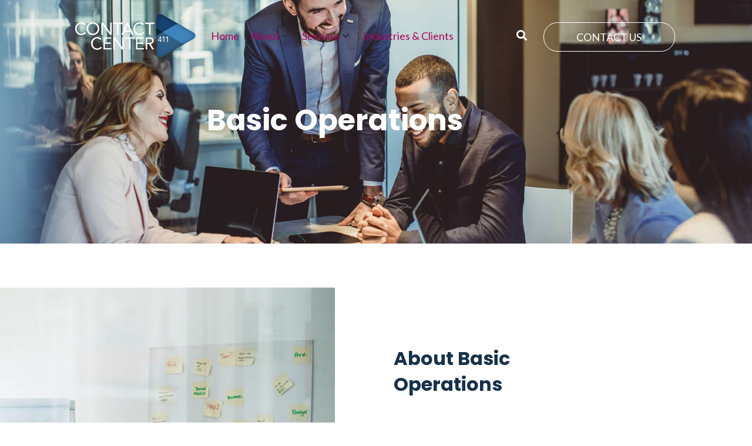

--- FILE ---
content_type: text/css; charset=UTF-8
request_url: https://contactcenter411.com/wp-content/cache/min/1/wp-content/plugins/wp-popup-123a/assets/wp-popup.css?ver=1768409947
body_size: 63
content:
@media all{.wp-popup{display:none;position:fixed;top:0;right:0;bottom:0;left:0;z-index:2147483647;text-align:center;white-space:nowrap;cursor:pointer;background:rgba(0,0,0,.8)}.wp-popup:before{content:'';display:inline-block;height:100%;vertical-align:middle}.wp-popup .wp-popup-content{position:relative;text-align:left;vertical-align:middle;display:inline-block;overflow:auto;padding:25px 25px 0;margin-left:5%;margin-right:5%;max-height:95%;background-color:#fff;background-size:cover;background-repeat:no-repeat;background-position:50% 50%;cursor:auto;white-space:normal}.wp-popup .wp-popup-inner{display:block}.wp-popup link.wp-popup-inner,.wp-popup script.wp-popup-inner,.wp-popup style.wp-popup-inner{display:none}.wp-popup .wp-popup-close-icon{position:absolute;z-index:9999;top:0;right:0;line-height:25px;cursor:pointer;text-align:center;font-family:Arial,sans-serif;background:transparent;color:#000;border:0;padding:0 6px}.wp-popup .wp-popup-close-icon:hover,.wp-popup .wp-popup-close-icon:focus{text-decoration:none}.wp-popup.has-text-close .wp-popup-close-icon{font-size:10px}.wp-popup.has-light-theme-close .wp-popup-close-icon{color:#fff}.wp-popup .wp-popup-close-icon::-moz-focus-inner{border:0;padding:0}.wp-popup .wp-popup-image{width:100%}.wp-popup-iframe .wp-popup-content{border-bottom:0;padding:0;-webkit-overflow-scrolling:touch;overflow-y:scroll}.wp-popup iframe{border:0}.wp-popup *{-webkit-box-sizing:border-box;-moz-box-sizing:border-box;box-sizing:border-box}.wp-popup-beaver{display:none}.wp-popup-inner .wp-popup-beaver{display:block}.wp-popup-content.wp-popup-beaver-content{padding:0}}@media only screen and (max-width:1024px){.wp-popup .wp-popup-content{margin-left:0;margin-right:0;max-height:98%;padding:10px 10px 0;border-bottom:10px solid transparent}}

--- FILE ---
content_type: text/css; charset=UTF-8
request_url: https://contactcenter411.com/wp-content/uploads/elementor/css/post-548.css?ver=1768409947
body_size: 16
content:
.elementor-kit-548{--e-global-color-primary:#16314A;--e-global-color-secondary:#1385DB;--e-global-color-text:#2E4962;--e-global-color-accent:#A7075D;--e-global-color-16a53ed:#8DCBFF;--e-global-color-70df524:#DBE4ED;--e-global-color-17663d2:#FFFFFF;--e-global-color-6939428:rgba(57, 87, 255, 0);--e-global-typography-primary-font-family:"Poppins";--e-global-typography-primary-font-size:50px;--e-global-typography-primary-font-weight:bold;--e-global-typography-secondary-font-family:"Poppins";--e-global-typography-secondary-font-size:42px;--e-global-typography-secondary-font-weight:bold;--e-global-typography-text-font-family:"Lato";--e-global-typography-text-font-size:18px;--e-global-typography-accent-font-family:"Lato";--e-global-typography-accent-font-size:18px;color:var( --e-global-color-primary );font-family:"Lato", Sans-serif;}.elementor-kit-548 button,.elementor-kit-548 input[type="button"],.elementor-kit-548 input[type="submit"],.elementor-kit-548 .elementor-button{background-color:var( --e-global-color-secondary );font-family:"Poppins", Sans-serif;font-size:18px;text-transform:uppercase;color:#FFFFFF;border-style:solid;border-width:1px 1px 1px 1px;border-color:var( --e-global-color-secondary );border-radius:20px 20px 20px 20px;}.elementor-kit-548 button:hover,.elementor-kit-548 button:focus,.elementor-kit-548 input[type="button"]:hover,.elementor-kit-548 input[type="button"]:focus,.elementor-kit-548 input[type="submit"]:hover,.elementor-kit-548 input[type="submit"]:focus,.elementor-kit-548 .elementor-button:hover,.elementor-kit-548 .elementor-button:focus{background-color:var( --e-global-color-6939428 );color:var( --e-global-color-secondary );border-style:solid;border-width:1px 1px 1px 1px;border-color:var( --e-global-color-secondary );border-radius:20px 20px 20px 20px;}.elementor-kit-548 e-page-transition{background-color:#FFBC7D;}.elementor-kit-548 a{color:var( --e-global-color-accent );}.elementor-kit-548 a:hover{color:var( --e-global-color-secondary );font-family:"Lato", Sans-serif;}.elementor-kit-548 h1{color:#16314A;font-family:"Poppins", Sans-serif;font-size:50px;font-weight:bold;}.elementor-kit-548 h2{color:var( --e-global-color-primary );font-family:"Poppins", Sans-serif;font-weight:bold;}.elementor-kit-548 h3{color:var( --e-global-color-primary );font-family:"Poppins", Sans-serif;font-size:32px;font-weight:bold;}.elementor-kit-548 h4{color:var( --e-global-color-primary );font-family:"Poppins", Sans-serif;font-size:26px;font-weight:bold;}.elementor-kit-548 h5{color:var( --e-global-color-primary );font-family:"Poppins", Sans-serif;font-size:18px;font-weight:600;text-transform:uppercase;}.elementor-kit-548 h6{color:var( --e-global-color-primary );font-family:"Poppins", Sans-serif;font-weight:600;text-transform:uppercase;}.elementor-section.elementor-section-boxed > .elementor-container{max-width:1140px;}.e-con{--container-max-width:1140px;}.elementor-widget:not(:last-child){margin-block-end:20px;}.elementor-element{--widgets-spacing:20px 20px;--widgets-spacing-row:20px;--widgets-spacing-column:20px;}{}h1.entry-title{display:var(--page-title-display);}@media(max-width:1024px){.elementor-section.elementor-section-boxed > .elementor-container{max-width:1024px;}.e-con{--container-max-width:1024px;}}@media(max-width:767px){.elementor-section.elementor-section-boxed > .elementor-container{max-width:767px;}.e-con{--container-max-width:767px;}}

--- FILE ---
content_type: text/css; charset=UTF-8
request_url: https://contactcenter411.com/wp-content/uploads/elementor/css/post-3910.css?ver=1768420261
body_size: 1060
content:
.elementor-3910 .elementor-element.elementor-element-3d39554 .elementor-repeater-item-27d8f91.jet-parallax-section__layout .jet-parallax-section__image{background-size:auto;}.elementor-3910 .elementor-element.elementor-element-13e192b > .elementor-widget-container{padding:0px 0px 20px 0px;}.elementor-3910 .elementor-element.elementor-element-13e192b{text-align:center;}.elementor-3910 .elementor-element.elementor-element-13e192b .elementor-heading-title{color:#FFFFFF;}.elementor-3910 .elementor-element.elementor-element-3d39554:not(.elementor-motion-effects-element-type-background), .elementor-3910 .elementor-element.elementor-element-3d39554 > .elementor-motion-effects-container > .elementor-motion-effects-layer{background-image:url("https://contactcenter411.com/wp-content/uploads/2021/06/iStock-1085389362-scaled.jpg");background-position:center center;background-repeat:no-repeat;background-size:cover;}.elementor-3910 .elementor-element.elementor-element-3d39554 > .elementor-background-overlay{background-color:#051B34;opacity:0.3;transition:background 0.3s, border-radius 0.3s, opacity 0.3s;}.elementor-3910 .elementor-element.elementor-element-3d39554{transition:background 0.3s, border 0.3s, border-radius 0.3s, box-shadow 0.3s;padding:180px 0px 165px 0px;}.elementor-3910 .elementor-element.elementor-element-a136a91 .elementor-repeater-item-8c410a8.jet-parallax-section__layout .jet-parallax-section__image{background-size:auto;}.elementor-3910 .elementor-element.elementor-element-32f8d49 .raven-image{opacity:1;}.elementor-3910 .elementor-element.elementor-element-32f8d49{text-align:left;}.elementor-bc-flex-widget .elementor-3910 .elementor-element.elementor-element-e5746c1.elementor-column:not(.raven-column-flex-vertical) .elementor-widget-wrap{align-items:center;}.elementor-3910 .elementor-element.elementor-element-e5746c1.elementor-column.elementor-element[data-element_type="column"]:not(.raven-column-flex-vertical) > .elementor-widget-wrap.elementor-element-populated{align-content:center;align-items:center;}.elementor-3910 .elementor-element.elementor-element-e5746c1.elementor-column.elementor-element[data-element_type="column"].raven-column-flex-vertical > .elementor-widget-wrap.elementor-element-populated{justify-content:center;}.elementor-3910 .elementor-element.elementor-element-e5746c1 > .elementor-element-populated{margin:0% 0% 0% 0%;--e-column-margin-right:0%;--e-column-margin-left:0%;padding:25px 0px 0px 100px;}.elementor-3910 .elementor-element.elementor-element-36bf0fc > .elementor-widget-container{padding:0px 100px 20px 0px;}.elementor-3910 .elementor-element.elementor-element-36bf0fc .elementor-heading-title{font-size:32px;line-height:44px;}.elementor-3910 .elementor-element.elementor-element-77af054 > .elementor-widget-container{padding:0px 30px 0px 0px;}.elementor-3910 .elementor-element.elementor-element-77af054{line-height:28px;}.elementor-3910 .elementor-element.elementor-element-a136a91{padding:75px 0px 075px 0px;}.elementor-3910 .elementor-element.elementor-element-a43ff8c .elementor-repeater-item-a810b47.jet-parallax-section__layout .jet-parallax-section__image{background-size:auto;}.elementor-3910 .elementor-element.elementor-element-408ead9 > .elementor-widget-container{padding:0px 0px 15px 0px;}.elementor-3910 .elementor-element.elementor-element-408ead9{text-align:center;}.elementor-3910 .elementor-element.elementor-element-78bf862{text-align:center;line-height:28px;}.elementor-3910 .elementor-element.elementor-element-a43ff8c:not(.elementor-motion-effects-element-type-background), .elementor-3910 .elementor-element.elementor-element-a43ff8c > .elementor-motion-effects-container > .elementor-motion-effects-layer{background-color:var( --e-global-color-70df524 );}.elementor-3910 .elementor-element.elementor-element-a43ff8c{transition:background 0.3s, border 0.3s, border-radius 0.3s, box-shadow 0.3s;padding:75px 0px 50px 0px;}.elementor-3910 .elementor-element.elementor-element-a43ff8c > .elementor-background-overlay{transition:background 0.3s, border-radius 0.3s, opacity 0.3s;}.elementor-3910 .elementor-element.elementor-element-fe175a0 .elementor-repeater-item-c3dfb33.jet-parallax-section__layout .jet-parallax-section__image{background-size:auto;}.elementor-3910 .elementor-element.elementor-element-63d8385:not(.elementor-motion-effects-element-type-background) > .elementor-widget-wrap, .elementor-3910 .elementor-element.elementor-element-63d8385 > .elementor-widget-wrap > .elementor-motion-effects-container > .elementor-motion-effects-layer{background-color:#FFFFFF;}.elementor-3910 .elementor-element.elementor-element-63d8385 > .elementor-element-populated{border-style:solid;border-width:1px 1px 1px 1px;border-color:#EFEFEF;box-shadow:0px 10px 20px 0px rgba(0, 0, 0, 0.04);transition:background 0.3s, border 0.3s, border-radius 0.3s, box-shadow 0.3s;margin:0px 20px 0px 0px;--e-column-margin-right:20px;--e-column-margin-left:0px;padding:50px 30px 50px 30px;}.elementor-3910 .elementor-element.elementor-element-63d8385 > .elementor-element-populated, .elementor-3910 .elementor-element.elementor-element-63d8385 > .elementor-element-populated > .elementor-background-overlay, .elementor-3910 .elementor-element.elementor-element-63d8385 > .elementor-background-slideshow{border-radius:42px 42px 42px 42px;}.elementor-3910 .elementor-element.elementor-element-63d8385 > .elementor-element-populated > .elementor-background-overlay{transition:background 0.3s, border-radius 0.3s, opacity 0.3s;}.elementor-3910 .elementor-element.elementor-element-5e393f8.elementor-position-right .elementor-image-box-img{margin-left:30px;}.elementor-3910 .elementor-element.elementor-element-5e393f8.elementor-position-left .elementor-image-box-img{margin-right:30px;}.elementor-3910 .elementor-element.elementor-element-5e393f8.elementor-position-top .elementor-image-box-img{margin-bottom:30px;}.elementor-3910 .elementor-element.elementor-element-5e393f8 .elementor-image-box-title{margin-bottom:10px;font-size:24px;}.elementor-3910 .elementor-element.elementor-element-5e393f8 .elementor-image-box-wrapper .elementor-image-box-img{width:30%;}.elementor-3910 .elementor-element.elementor-element-5e393f8 .elementor-image-box-img img{transition-duration:0.3s;}.elementor-3910 .elementor-element.elementor-element-585a6cc:not(.elementor-motion-effects-element-type-background) > .elementor-widget-wrap, .elementor-3910 .elementor-element.elementor-element-585a6cc > .elementor-widget-wrap > .elementor-motion-effects-container > .elementor-motion-effects-layer{background-color:#FFFFFF;}.elementor-3910 .elementor-element.elementor-element-585a6cc > .elementor-element-populated{border-style:solid;border-width:1px 1px 1px 1px;border-color:#EFEFEF;box-shadow:0px 10px 20px 0px rgba(0, 0, 0, 0.04);transition:background 0.3s, border 0.3s, border-radius 0.3s, box-shadow 0.3s;margin:0px 20px 0px 0px;--e-column-margin-right:20px;--e-column-margin-left:0px;padding:50px 30px 50px 30px;}.elementor-3910 .elementor-element.elementor-element-585a6cc > .elementor-element-populated, .elementor-3910 .elementor-element.elementor-element-585a6cc > .elementor-element-populated > .elementor-background-overlay, .elementor-3910 .elementor-element.elementor-element-585a6cc > .elementor-background-slideshow{border-radius:42px 42px 42px 42px;}.elementor-3910 .elementor-element.elementor-element-585a6cc > .elementor-element-populated > .elementor-background-overlay{transition:background 0.3s, border-radius 0.3s, opacity 0.3s;}.elementor-3910 .elementor-element.elementor-element-f1e521e.elementor-position-right .elementor-image-box-img{margin-left:30px;}.elementor-3910 .elementor-element.elementor-element-f1e521e.elementor-position-left .elementor-image-box-img{margin-right:30px;}.elementor-3910 .elementor-element.elementor-element-f1e521e.elementor-position-top .elementor-image-box-img{margin-bottom:30px;}.elementor-3910 .elementor-element.elementor-element-f1e521e .elementor-image-box-title{margin-bottom:10px;font-size:24px;}.elementor-3910 .elementor-element.elementor-element-f1e521e .elementor-image-box-wrapper .elementor-image-box-img{width:30%;}.elementor-3910 .elementor-element.elementor-element-f1e521e .elementor-image-box-img img{transition-duration:0.3s;}.elementor-3910 .elementor-element.elementor-element-9f63886:not(.elementor-motion-effects-element-type-background) > .elementor-widget-wrap, .elementor-3910 .elementor-element.elementor-element-9f63886 > .elementor-widget-wrap > .elementor-motion-effects-container > .elementor-motion-effects-layer{background-color:#FFFFFF;}.elementor-3910 .elementor-element.elementor-element-9f63886 > .elementor-element-populated{border-style:solid;border-width:1px 1px 1px 1px;border-color:#EFEFEF;box-shadow:0px 10px 20px 0px rgba(0, 0, 0, 0.04);transition:background 0.3s, border 0.3s, border-radius 0.3s, box-shadow 0.3s;margin:0px 20px 0px 0px;--e-column-margin-right:20px;--e-column-margin-left:0px;padding:50px 30px 50px 30px;}.elementor-3910 .elementor-element.elementor-element-9f63886 > .elementor-element-populated, .elementor-3910 .elementor-element.elementor-element-9f63886 > .elementor-element-populated > .elementor-background-overlay, .elementor-3910 .elementor-element.elementor-element-9f63886 > .elementor-background-slideshow{border-radius:42px 42px 42px 42px;}.elementor-3910 .elementor-element.elementor-element-9f63886 > .elementor-element-populated > .elementor-background-overlay{transition:background 0.3s, border-radius 0.3s, opacity 0.3s;}.elementor-3910 .elementor-element.elementor-element-4809364.elementor-position-right .elementor-image-box-img{margin-left:30px;}.elementor-3910 .elementor-element.elementor-element-4809364.elementor-position-left .elementor-image-box-img{margin-right:30px;}.elementor-3910 .elementor-element.elementor-element-4809364.elementor-position-top .elementor-image-box-img{margin-bottom:30px;}.elementor-3910 .elementor-element.elementor-element-4809364 .elementor-image-box-title{margin-bottom:10px;font-size:24px;}.elementor-3910 .elementor-element.elementor-element-4809364 .elementor-image-box-wrapper .elementor-image-box-img{width:30%;}.elementor-3910 .elementor-element.elementor-element-4809364 .elementor-image-box-img img{transition-duration:0.3s;}.elementor-3910 .elementor-element.elementor-element-fe175a0:not(.elementor-motion-effects-element-type-background), .elementor-3910 .elementor-element.elementor-element-fe175a0 > .elementor-motion-effects-container > .elementor-motion-effects-layer{background-color:var( --e-global-color-70df524 );}.elementor-3910 .elementor-element.elementor-element-fe175a0{transition:background 0.3s, border 0.3s, border-radius 0.3s, box-shadow 0.3s;padding:0px 0px 20px 0px;}.elementor-3910 .elementor-element.elementor-element-fe175a0 > .elementor-background-overlay{transition:background 0.3s, border-radius 0.3s, opacity 0.3s;}.elementor-3910 .elementor-element.elementor-element-47e975c .elementor-repeater-item-c3dfb33.jet-parallax-section__layout .jet-parallax-section__image{background-size:auto;}.elementor-3910 .elementor-element.elementor-element-1bed10f:not(.elementor-motion-effects-element-type-background) > .elementor-widget-wrap, .elementor-3910 .elementor-element.elementor-element-1bed10f > .elementor-widget-wrap > .elementor-motion-effects-container > .elementor-motion-effects-layer{background-color:#FFFFFF;}.elementor-3910 .elementor-element.elementor-element-1bed10f > .elementor-element-populated{border-style:solid;border-width:1px 1px 1px 1px;border-color:#EFEFEF;box-shadow:0px 10px 20px 0px rgba(0, 0, 0, 0.04);transition:background 0.3s, border 0.3s, border-radius 0.3s, box-shadow 0.3s;margin:0px 20px 0px 0px;--e-column-margin-right:20px;--e-column-margin-left:0px;padding:50px 30px 50px 30px;}.elementor-3910 .elementor-element.elementor-element-1bed10f > .elementor-element-populated, .elementor-3910 .elementor-element.elementor-element-1bed10f > .elementor-element-populated > .elementor-background-overlay, .elementor-3910 .elementor-element.elementor-element-1bed10f > .elementor-background-slideshow{border-radius:42px 42px 42px 42px;}.elementor-3910 .elementor-element.elementor-element-1bed10f > .elementor-element-populated > .elementor-background-overlay{transition:background 0.3s, border-radius 0.3s, opacity 0.3s;}.elementor-3910 .elementor-element.elementor-element-ff66c54.elementor-position-right .elementor-image-box-img{margin-left:30px;}.elementor-3910 .elementor-element.elementor-element-ff66c54.elementor-position-left .elementor-image-box-img{margin-right:30px;}.elementor-3910 .elementor-element.elementor-element-ff66c54.elementor-position-top .elementor-image-box-img{margin-bottom:30px;}.elementor-3910 .elementor-element.elementor-element-ff66c54 .elementor-image-box-title{margin-bottom:10px;font-size:24px;}.elementor-3910 .elementor-element.elementor-element-ff66c54 .elementor-image-box-wrapper .elementor-image-box-img{width:30%;}.elementor-3910 .elementor-element.elementor-element-ff66c54 .elementor-image-box-img img{transition-duration:0.3s;}.elementor-3910 .elementor-element.elementor-element-41333f4:not(.elementor-motion-effects-element-type-background) > .elementor-widget-wrap, .elementor-3910 .elementor-element.elementor-element-41333f4 > .elementor-widget-wrap > .elementor-motion-effects-container > .elementor-motion-effects-layer{background-color:#FFFFFF;}.elementor-3910 .elementor-element.elementor-element-41333f4 > .elementor-element-populated{border-style:solid;border-width:1px 1px 1px 1px;border-color:#EFEFEF;box-shadow:0px 10px 20px 0px rgba(0, 0, 0, 0.04);transition:background 0.3s, border 0.3s, border-radius 0.3s, box-shadow 0.3s;margin:0px 20px 0px 0px;--e-column-margin-right:20px;--e-column-margin-left:0px;padding:50px 30px 50px 30px;}.elementor-3910 .elementor-element.elementor-element-41333f4 > .elementor-element-populated, .elementor-3910 .elementor-element.elementor-element-41333f4 > .elementor-element-populated > .elementor-background-overlay, .elementor-3910 .elementor-element.elementor-element-41333f4 > .elementor-background-slideshow{border-radius:42px 42px 42px 42px;}.elementor-3910 .elementor-element.elementor-element-41333f4 > .elementor-element-populated > .elementor-background-overlay{transition:background 0.3s, border-radius 0.3s, opacity 0.3s;}.elementor-3910 .elementor-element.elementor-element-4aec99e.elementor-position-right .elementor-image-box-img{margin-left:30px;}.elementor-3910 .elementor-element.elementor-element-4aec99e.elementor-position-left .elementor-image-box-img{margin-right:30px;}.elementor-3910 .elementor-element.elementor-element-4aec99e.elementor-position-top .elementor-image-box-img{margin-bottom:30px;}.elementor-3910 .elementor-element.elementor-element-4aec99e .elementor-image-box-title{margin-bottom:10px;font-size:24px;}.elementor-3910 .elementor-element.elementor-element-4aec99e .elementor-image-box-wrapper .elementor-image-box-img{width:30%;}.elementor-3910 .elementor-element.elementor-element-4aec99e .elementor-image-box-img img{transition-duration:0.3s;}.elementor-3910 .elementor-element.elementor-element-f85903e:not(.elementor-motion-effects-element-type-background) > .elementor-widget-wrap, .elementor-3910 .elementor-element.elementor-element-f85903e > .elementor-widget-wrap > .elementor-motion-effects-container > .elementor-motion-effects-layer{background-color:#FFFFFF;}.elementor-3910 .elementor-element.elementor-element-f85903e > .elementor-element-populated{border-style:solid;border-width:1px 1px 1px 1px;border-color:#EFEFEF;box-shadow:0px 10px 20px 0px rgba(0, 0, 0, 0.04);transition:background 0.3s, border 0.3s, border-radius 0.3s, box-shadow 0.3s;margin:0px 20px 0px 0px;--e-column-margin-right:20px;--e-column-margin-left:0px;padding:50px 30px 50px 30px;}.elementor-3910 .elementor-element.elementor-element-f85903e > .elementor-element-populated, .elementor-3910 .elementor-element.elementor-element-f85903e > .elementor-element-populated > .elementor-background-overlay, .elementor-3910 .elementor-element.elementor-element-f85903e > .elementor-background-slideshow{border-radius:42px 42px 42px 42px;}.elementor-3910 .elementor-element.elementor-element-f85903e > .elementor-element-populated > .elementor-background-overlay{transition:background 0.3s, border-radius 0.3s, opacity 0.3s;}.elementor-3910 .elementor-element.elementor-element-5b86a5d.elementor-position-right .elementor-image-box-img{margin-left:30px;}.elementor-3910 .elementor-element.elementor-element-5b86a5d.elementor-position-left .elementor-image-box-img{margin-right:30px;}.elementor-3910 .elementor-element.elementor-element-5b86a5d.elementor-position-top .elementor-image-box-img{margin-bottom:30px;}.elementor-3910 .elementor-element.elementor-element-5b86a5d .elementor-image-box-title{margin-bottom:10px;font-size:24px;}.elementor-3910 .elementor-element.elementor-element-5b86a5d .elementor-image-box-wrapper .elementor-image-box-img{width:30%;}.elementor-3910 .elementor-element.elementor-element-5b86a5d .elementor-image-box-img img{transition-duration:0.3s;}.elementor-3910 .elementor-element.elementor-element-47e975c:not(.elementor-motion-effects-element-type-background), .elementor-3910 .elementor-element.elementor-element-47e975c > .elementor-motion-effects-container > .elementor-motion-effects-layer{background-color:var( --e-global-color-70df524 );}.elementor-3910 .elementor-element.elementor-element-47e975c{transition:background 0.3s, border 0.3s, border-radius 0.3s, box-shadow 0.3s;padding:0px 0px 75px 0px;}.elementor-3910 .elementor-element.elementor-element-47e975c > .elementor-background-overlay{transition:background 0.3s, border-radius 0.3s, opacity 0.3s;}.elementor-3910 .elementor-element.elementor-element-5322efe .elementor-repeater-item-c1355cd.jet-parallax-section__layout .jet-parallax-section__image{background-size:auto;}.elementor-3910 .elementor-element.elementor-element-e182351 .elementor-heading-title{line-height:58px;color:#FFFFFF;}.elementor-3910 .elementor-element.elementor-element-489a612 > .elementor-element-populated{padding:0px 0px 0px 70px;}.elementor-3910 .elementor-element.elementor-element-5322efe:not(.elementor-motion-effects-element-type-background), .elementor-3910 .elementor-element.elementor-element-5322efe > .elementor-motion-effects-container > .elementor-motion-effects-layer{background-color:var( --e-global-color-primary );}.elementor-3910 .elementor-element.elementor-element-5322efe{transition:background 0.3s, border 0.3s, border-radius 0.3s, box-shadow 0.3s;padding:115px 0px 95px 0px;}.elementor-3910 .elementor-element.elementor-element-5322efe > .elementor-background-overlay{transition:background 0.3s, border-radius 0.3s, opacity 0.3s;}@media(max-width:1024px){.elementor-3910 .elementor-element.elementor-element-3d39554{padding:150px 30px 150px 30px;}.elementor-3910 .elementor-element.elementor-element-e5746c1 > .elementor-element-populated{margin:0px 0px 0px 20px;--e-column-margin-right:0px;--e-column-margin-left:20px;padding:0px 0px 0px 0px;}.elementor-3910 .elementor-element.elementor-element-36bf0fc > .elementor-widget-container{padding:0px 0px 10px 0px;}.elementor-3910 .elementor-element.elementor-element-36bf0fc .elementor-heading-title{font-size:35px;line-height:1.2em;}.elementor-3910 .elementor-element.elementor-element-a136a91{padding:100px 30px 20px 30px;}.elementor-3910 .elementor-element.elementor-element-a43ff8c{padding:100px 30px 50px 30px;}.elementor-3910 .elementor-element.elementor-element-63d8385 > .elementor-element-populated{margin:0px 10px 0px 0px;--e-column-margin-right:10px;--e-column-margin-left:0px;padding:50px 10px 50px 10px;}.elementor-3910 .elementor-element.elementor-element-5e393f8 .elementor-image-box-title{font-size:20px;}.elementor-3910 .elementor-element.elementor-element-585a6cc > .elementor-element-populated{margin:0px 10px 0px 0px;--e-column-margin-right:10px;--e-column-margin-left:0px;padding:50px 10px 50px 10px;}.elementor-3910 .elementor-element.elementor-element-f1e521e .elementor-image-box-title{font-size:20px;}.elementor-3910 .elementor-element.elementor-element-9f63886 > .elementor-element-populated{margin:0px 10px 0px 0px;--e-column-margin-right:10px;--e-column-margin-left:0px;padding:50px 10px 50px 10px;}.elementor-3910 .elementor-element.elementor-element-4809364 .elementor-image-box-title{font-size:20px;}.elementor-3910 .elementor-element.elementor-element-fe175a0{padding:0px 30px 100px 30px;}.elementor-3910 .elementor-element.elementor-element-1bed10f > .elementor-element-populated{margin:0px 10px 0px 0px;--e-column-margin-right:10px;--e-column-margin-left:0px;padding:50px 10px 50px 10px;}.elementor-3910 .elementor-element.elementor-element-ff66c54 .elementor-image-box-title{font-size:20px;}.elementor-3910 .elementor-element.elementor-element-41333f4 > .elementor-element-populated{margin:0px 10px 0px 0px;--e-column-margin-right:10px;--e-column-margin-left:0px;padding:50px 10px 50px 10px;}.elementor-3910 .elementor-element.elementor-element-4aec99e .elementor-image-box-title{font-size:20px;}.elementor-3910 .elementor-element.elementor-element-f85903e > .elementor-element-populated{margin:0px 10px 0px 0px;--e-column-margin-right:10px;--e-column-margin-left:0px;padding:50px 10px 50px 10px;}.elementor-3910 .elementor-element.elementor-element-5b86a5d .elementor-image-box-title{font-size:20px;}.elementor-3910 .elementor-element.elementor-element-47e975c{padding:0px 30px 100px 30px;}.elementor-3910 .elementor-element.elementor-element-489a612 > .elementor-element-populated{padding:0px 0px 0px 0px;}.elementor-3910 .elementor-element.elementor-element-5322efe{padding:100px 30px 100px 30px;}}@media(max-width:767px){.elementor-3910 .elementor-element.elementor-element-dd95329 > .elementor-element-populated{padding:0px 0px 30px 0px;}.elementor-3910 .elementor-element.elementor-element-e5746c1 > .elementor-element-populated{margin:0px 0px 0px 0px;--e-column-margin-right:0px;--e-column-margin-left:0px;padding:0px 0px 0px 0px;}.elementor-3910 .elementor-element.elementor-element-63d8385 > .elementor-element-populated{margin:0px 0px 30px 0px;--e-column-margin-right:0px;--e-column-margin-left:0px;}.elementor-3910 .elementor-element.elementor-element-5e393f8 .elementor-image-box-img{margin-bottom:30px;}.elementor-3910 .elementor-element.elementor-element-585a6cc > .elementor-element-populated{margin:0px 0px 30px 0px;--e-column-margin-right:0px;--e-column-margin-left:0px;}.elementor-3910 .elementor-element.elementor-element-f1e521e .elementor-image-box-img{margin-bottom:30px;}.elementor-3910 .elementor-element.elementor-element-9f63886 > .elementor-element-populated{margin:0px 0px 0px 0px;--e-column-margin-right:0px;--e-column-margin-left:0px;}.elementor-3910 .elementor-element.elementor-element-4809364 .elementor-image-box-img{margin-bottom:30px;}.elementor-3910 .elementor-element.elementor-element-1bed10f > .elementor-element-populated{margin:0px 0px 30px 0px;--e-column-margin-right:0px;--e-column-margin-left:0px;}.elementor-3910 .elementor-element.elementor-element-ff66c54 .elementor-image-box-img{margin-bottom:30px;}.elementor-3910 .elementor-element.elementor-element-41333f4 > .elementor-element-populated{margin:0px 0px 30px 0px;--e-column-margin-right:0px;--e-column-margin-left:0px;}.elementor-3910 .elementor-element.elementor-element-4aec99e .elementor-image-box-img{margin-bottom:30px;}.elementor-3910 .elementor-element.elementor-element-f85903e > .elementor-element-populated{margin:0px 0px 0px 0px;--e-column-margin-right:0px;--e-column-margin-left:0px;}.elementor-3910 .elementor-element.elementor-element-5b86a5d .elementor-image-box-img{margin-bottom:30px;}.elementor-3910 .elementor-element.elementor-element-e182351 > .elementor-widget-container{padding:0px 0px 30px 0px;}.elementor-3910 .elementor-element.elementor-element-489a612 > .elementor-element-populated{padding:0px 0px 0px 0px;}}@media(min-width:768px){.elementor-3910 .elementor-element.elementor-element-3cda6bc{width:28.772%;}.elementor-3910 .elementor-element.elementor-element-489a612{width:71.228%;}}@media(max-width:1024px) and (min-width:768px){.elementor-3910 .elementor-element.elementor-element-3cda6bc{width:40%;}.elementor-3910 .elementor-element.elementor-element-489a612{width:60%;}}

--- FILE ---
content_type: text/css; charset=UTF-8
request_url: https://contactcenter411.com/wp-content/uploads/elementor/css/post-182.css?ver=1768409947
body_size: 1333
content:
.elementor-182 .elementor-element.elementor-element-7efe9aa .elementor-repeater-item-49779eb.jet-parallax-section__layout .jet-parallax-section__image{background-size:auto;}.elementor-bc-flex-widget .elementor-182 .elementor-element.elementor-element-fc3ef3c.elementor-column:not(.raven-column-flex-vertical) .elementor-widget-wrap{align-items:center;}.elementor-182 .elementor-element.elementor-element-fc3ef3c.elementor-column.elementor-element[data-element_type="column"]:not(.raven-column-flex-vertical) > .elementor-widget-wrap.elementor-element-populated{align-content:center;align-items:center;}.elementor-182 .elementor-element.elementor-element-fc3ef3c.elementor-column.elementor-element[data-element_type="column"].raven-column-flex-vertical > .elementor-widget-wrap.elementor-element-populated{justify-content:center;}.elementor-182 .elementor-element.elementor-element-fc3ef3c > .elementor-element-populated{margin:0px 0px 0px 0px;--e-column-margin-right:0px;--e-column-margin-left:0px;padding:0px 0px 0px 0px;}.elementor-182 .elementor-element.elementor-element-d0eff42 .raven-site-logo img, .elementor-182 .elementor-element.elementor-element-d0eff42 .raven-site-logo svg{width:150%;}.elementor-182 .elementor-element.elementor-element-d0eff42 .raven-site-logo{text-align:left;}.elementor-bc-flex-widget .elementor-182 .elementor-element.elementor-element-ddc68ee.elementor-column:not(.raven-column-flex-vertical) .elementor-widget-wrap{align-items:center;}.elementor-182 .elementor-element.elementor-element-ddc68ee.elementor-column.elementor-element[data-element_type="column"]:not(.raven-column-flex-vertical) > .elementor-widget-wrap.elementor-element-populated{align-content:center;align-items:center;}.elementor-182 .elementor-element.elementor-element-ddc68ee.elementor-column.elementor-element[data-element_type="column"].raven-column-flex-vertical > .elementor-widget-wrap.elementor-element-populated{justify-content:center;}.elementor-182 .elementor-element.elementor-element-ddc68ee > .elementor-element-populated{padding:0px 0px 0px 80px;}.elementor-bc-flex-widget .elementor-182 .elementor-element.elementor-element-508b203.elementor-column:not(.raven-column-flex-vertical) .elementor-widget-wrap{align-items:center;}.elementor-182 .elementor-element.elementor-element-508b203.elementor-column.elementor-element[data-element_type="column"]:not(.raven-column-flex-vertical) > .elementor-widget-wrap.elementor-element-populated{align-content:center;align-items:center;}.elementor-182 .elementor-element.elementor-element-508b203.elementor-column.elementor-element[data-element_type="column"].raven-column-flex-vertical > .elementor-widget-wrap.elementor-element-populated{justify-content:center;}.elementor-182 .elementor-element.elementor-element-ddf98f7 .raven-search-form-lightbox{background-color:#16314A;}.elementor-182 .elementor-element.elementor-element-ddf98f7 > .elementor-widget-container{padding:0px 20px 0px 0px;}.elementor-182 .elementor-element.elementor-element-ddf98f7 .raven-search-form-input{color:#16314A;background-color:#FFFFFF;border-color:#16314A;border-style:solid;border-width:1px 1px 1px 1px;border-radius:45px 45px 45px 45px;}.elementor-182 .elementor-element.elementor-element-ddf98f7 .raven-search-form-button{font-size:18px;color:#FFFFFF;background-color:rgba(2, 1, 1, 0);}.elementor-182 .elementor-element.elementor-element-ddf98f7 .raven-search-form-button > svg{width:18px;height:18px;fill:#FFFFFF;}.elementor-182 .elementor-element.elementor-element-ddf98f7 svg.raven-search-form-button{width:18px;height:18px;fill:#FFFFFF;}.elementor-182 .elementor-element.elementor-element-ddf98f7 .raven-search-form-container{text-align:right;}.elementor-182 .elementor-element.elementor-element-ddf98f7 .raven-search-form-button:hover{color:#A7075D;}.elementor-182 .elementor-element.elementor-element-ddf98f7 .raven-search-form-button:hover > svg{fill:#A7075D;}.elementor-182 .elementor-element.elementor-element-ddf98f7 svg.raven-search-form-button:hover{fill:#A7075D;}.elementor-182 .elementor-element.elementor-element-afae3e7 > .elementor-widget-container{margin:0px 0px 0px 0px;padding:2px 0px 0px 0px;}.elementor-182 .elementor-element.elementor-element-afae3e7 a.raven-button{width:224px;height:50px;border-color:#FFFFFF;border-radius:24px 24px 24px 24px;}.elementor-182 .elementor-element.elementor-element-afae3e7 .raven-button{width:224px;height:50px;border-color:#FFFFFF;border-radius:24px 24px 24px 24px;}.elementor-182 .elementor-element.elementor-element-afae3e7 a.raven-button .button-text{color:#FFFFFF;}.elementor-182 .elementor-element.elementor-element-afae3e7 .raven-button .button-text{color:#FFFFFF;}.elementor-182 .elementor-element.elementor-element-afae3e7 .raven-button-icon{color:#FFFFFF;}.elementor-182 .elementor-element.elementor-element-afae3e7 .raven-button-icon i{color:#FFFFFF;}.elementor-182 .elementor-element.elementor-element-afae3e7 .raven-button-icon svg{fill:#FFFFFF;}.elementor-182 .elementor-element.elementor-element-afae3e7 a.raven-button, .elementor-182 .elementor-element.elementor-element-afae3e7 .raven-button, .elementor-182 .elementor-element.elementor-element-afae3e7 .raven-button-widget-normal-effect-blink:after{background-color:rgba(57, 87, 255, 0);background-image:none;}.elementor-182 .elementor-element.elementor-element-afae3e7 a.raven-button:not(:hover), .elementor-182 .elementor-element.elementor-element-afae3e7 .raven-button:not(:hover){border-style:solid;border-width:1px 1px 1px 1px;}.elementor-182 .elementor-element.elementor-element-afae3e7 .raven-button:not(:hover).raven-button-widget-normal-effect-shockwave:after{border-radius:24px 24px 24px 24px;}.elementor-182 .elementor-element.elementor-element-afae3e7 .raven-button:not(:hover).raven-button-widget-normal-effect-shockwave:before{border-radius:24px 24px 24px 24px;}.elementor-182 .elementor-element.elementor-element-afae3e7 .raven-button .raven-button-overlay:before{background-color:#16314A;background-image:none;}.elementor-182 .elementor-element.elementor-element-afae3e7 a.raven-button:hover{border-color:#16314A;}.elementor-182 .elementor-element.elementor-element-afae3e7 .raven-button:hover{border-color:#16314A;}.elementor-182 .elementor-element.elementor-element-afae3e7 a.raven-button:hover, .elementor-182 .elementor-element.elementor-element-afae3e7 .raven-button:hover{border-style:solid;}.elementor-182 .elementor-element.elementor-element-afae3e7 a.raven-button .button-text, .elementor-182 .elementor-element.elementor-element-afae3e7 .raven-button .button-text{text-transform:uppercase;}.elementor-182 .elementor-element.elementor-element-7efe9aa{padding:1.5% 10% 1.5% 10%;}.elementor-182 .elementor-element.elementor-element-efe0497 .elementor-repeater-item-49779eb.jet-parallax-section__layout .jet-parallax-section__image{background-size:auto;}.elementor-bc-flex-widget .elementor-182 .elementor-element.elementor-element-ef82d4d.elementor-column:not(.raven-column-flex-vertical) .elementor-widget-wrap{align-items:center;}.elementor-182 .elementor-element.elementor-element-ef82d4d.elementor-column.elementor-element[data-element_type="column"]:not(.raven-column-flex-vertical) > .elementor-widget-wrap.elementor-element-populated{align-content:center;align-items:center;}.elementor-182 .elementor-element.elementor-element-ef82d4d.elementor-column.elementor-element[data-element_type="column"].raven-column-flex-vertical > .elementor-widget-wrap.elementor-element-populated{justify-content:center;}.elementor-182 .elementor-element.elementor-element-48928d6 .raven-site-logo img, .elementor-182 .elementor-element.elementor-element-48928d6 .raven-site-logo svg{width:100%;}.elementor-182 .elementor-element.elementor-element-48928d6 .raven-site-logo{text-align:left;}.elementor-bc-flex-widget .elementor-182 .elementor-element.elementor-element-61b98d8.elementor-column:not(.raven-column-flex-vertical) .elementor-widget-wrap{align-items:center;}.elementor-182 .elementor-element.elementor-element-61b98d8.elementor-column.elementor-element[data-element_type="column"]:not(.raven-column-flex-vertical) > .elementor-widget-wrap.elementor-element-populated{align-content:center;align-items:center;}.elementor-182 .elementor-element.elementor-element-61b98d8.elementor-column.elementor-element[data-element_type="column"].raven-column-flex-vertical > .elementor-widget-wrap.elementor-element-populated{justify-content:center;}.elementor-182 .elementor-element.elementor-element-61b98d8 > .elementor-element-populated{padding:0px 0px 0px 80px;}.elementor-182 .elementor-element.elementor-element-a4bdd91 .raven-nav-menu-mobile{background-color:#16314A;}.elementor-182 .elementor-element.elementor-element-a4bdd91 > .elementor-widget-container{padding:10px 0px 0px 0px;}.elementor-182 .elementor-element.elementor-element-a4bdd91 .raven-nav-menu-horizontal .raven-nav-menu > li:not(:last-child){margin-right:30px;}.elementor-182 .elementor-element.elementor-element-a4bdd91 .raven-nav-menu-vertical .raven-nav-menu > li:not(:last-child){margin-bottom:30px;}.elementor-182 .elementor-element.elementor-element-a4bdd91 .raven-nav-menu-main .raven-nav-menu > li > a.raven-menu-item{padding:0px 0px 0px 0px;color:#FFFFFF;background-color:#16314A;}.elementor-182 .elementor-element.elementor-element-a4bdd91 .raven-nav-menu-main .raven-nav-menu > li > a.raven-menu-item-active, .elementor-182 .elementor-element.elementor-element-a4bdd91 .raven-nav-menu-main .raven-nav-menu > li.current-menu-parent > a, .elementor-182 .elementor-element.elementor-element-a4bdd91 .raven-nav-menu-main .raven-nav-menu > li.current-menu-ancestor > a{color:#FFFFFF;}.elementor-182 .elementor-element.elementor-element-a4bdd91 .raven-nav-menu-main .raven-submenu > li > a.raven-submenu-item{font-family:"Rubik", Sans-serif;font-size:14px;font-weight:400;padding:20px 25px 25px 25px;color:#FFFFFF;background-color:#16314A;}.elementor-182 .elementor-element.elementor-element-a4bdd91 .raven-nav-menu-main .raven-submenu > li:not(:last-child){border-bottom-width:1px;}.elementor-182 .elementor-element.elementor-element-a4bdd91 .raven-nav-menu-main .raven-submenu{box-shadow:0px 5px 8px 0px rgba(0, 0, 0, 0.05);background-color:#16314A;}.elementor-182 .elementor-element.elementor-element-a4bdd91 .raven-nav-menu-main .raven-submenu > li:not(.current-menu-parent):not(.current-menu-ancestor) > a.raven-submenu-item:hover:not(.raven-menu-item-active), .elementor-182 .elementor-element.elementor-element-a4bdd91 .raven-nav-menu-main .raven-submenu > li:not(.current-menu-parent):not(.current-menu-ancestor) > a.highlighted:not(.raven-menu-item-active){color:#1385DB;}.elementor-182 .elementor-element.elementor-element-a4bdd91 .raven-nav-menu-main .raven-submenu > li > a.raven-menu-item-active, .elementor-182 .elementor-element.elementor-element-a4bdd91 .raven-nav-menu-main .raven-submenu > li.current-menu-parent > a, .elementor-182 .elementor-element.elementor-element-a4bdd91 .raven-nav-menu-main .raven-submenu > li.current-menu-ancestor > a{color:#16314A;}.elementor-182 .elementor-element.elementor-element-a4bdd91 .raven-menu-item i._mi{color:#16314A;}.elementor-182 .elementor-element.elementor-element-a4bdd91 .raven-submenu-item i._mi{color:#16314A;}.elementor-182 .elementor-element.elementor-element-a4bdd91 .raven-menu-item .sub-arrow{color:#16314A;fill:#16314A;}.elementor-182 .elementor-element.elementor-element-a4bdd91 .raven-menu-item:hover i._mi{color:#A7075D;}.elementor-182 .elementor-element.elementor-element-a4bdd91 .raven-submenu-item:hover i._mi{color:#A7075D;}.elementor-182 .elementor-element.elementor-element-a4bdd91 .raven-menu-item:hover .sub-arrow{color:#A7075D;fill:#A7075D;}.elementor-182 .elementor-element.elementor-element-a4bdd91 .raven-nav-menu-mobile .raven-nav-menu li > a{padding:8px 32px 8px 32px;color:#FFFFFF;}.elementor-182 .elementor-element.elementor-element-a4bdd91 .raven-nav-menu-mobile .raven-nav-menu li > a:hover{color:#8DCBFF;}.elementor-182 .elementor-element.elementor-element-a4bdd91 .raven-nav-menu-mobile .raven-nav-menu li > a.raven-menu-item-active, .elementor-182 .elementor-element.elementor-element-a4bdd91 .raven-nav-menu-mobile .raven-nav-menu li > a:active, .elementor-182 .elementor-element.elementor-element-a4bdd91 .raven-nav-menu-mobile .raven-nav-menu > li.current-menu-ancestor > a.raven-menu-item, .elementor-182 .elementor-element.elementor-element-a4bdd91 li.menu-item.current-menu-ancestor > a.raven-submenu-item.has-submenu{color:#FFFFFF;}.elementor-182 .elementor-element.elementor-element-a4bdd91 .raven-nav-menu-toggle{text-align:center;}.elementor-bc-flex-widget .elementor-182 .elementor-element.elementor-element-05a279a.elementor-column:not(.raven-column-flex-vertical) .elementor-widget-wrap{align-items:center;}.elementor-182 .elementor-element.elementor-element-05a279a.elementor-column.elementor-element[data-element_type="column"]:not(.raven-column-flex-vertical) > .elementor-widget-wrap.elementor-element-populated{align-content:center;align-items:center;}.elementor-182 .elementor-element.elementor-element-05a279a.elementor-column.elementor-element[data-element_type="column"].raven-column-flex-vertical > .elementor-widget-wrap.elementor-element-populated{justify-content:center;}.elementor-182 .elementor-element.elementor-element-710301a .raven-search-form-lightbox{background-color:#16314A;}.elementor-182 .elementor-element.elementor-element-710301a > .elementor-widget-container{padding:0px 20px 0px 0px;}.elementor-182 .elementor-element.elementor-element-710301a .raven-search-form-input{color:#16314A;background-color:#FFFFFF;border-color:#16314A;border-style:solid;border-width:1px 1px 1px 1px;border-radius:45px 45px 45px 45px;}.elementor-182 .elementor-element.elementor-element-710301a .raven-search-form-button{font-size:18px;color:#16314A;background-color:rgba(2, 1, 1, 0);}.elementor-182 .elementor-element.elementor-element-710301a .raven-search-form-button > svg{width:18px;height:18px;fill:#16314A;}.elementor-182 .elementor-element.elementor-element-710301a svg.raven-search-form-button{width:18px;height:18px;fill:#16314A;}.elementor-182 .elementor-element.elementor-element-710301a .raven-search-form-container{text-align:right;}.elementor-182 .elementor-element.elementor-element-710301a .raven-search-form-button:hover{color:#A7075D;}.elementor-182 .elementor-element.elementor-element-710301a .raven-search-form-button:hover > svg{fill:#A7075D;}.elementor-182 .elementor-element.elementor-element-710301a svg.raven-search-form-button:hover{fill:#A7075D;}.elementor-182 .elementor-element.elementor-element-76136fd > .elementor-widget-container{margin:0px 0px 0px 0px;padding:2px 0px 0px 0px;}.elementor-182 .elementor-element.elementor-element-76136fd a.raven-button{width:224px;height:50px;border-color:#16314A;border-radius:24px 24px 24px 24px;}.elementor-182 .elementor-element.elementor-element-76136fd .raven-button{width:224px;height:50px;border-color:#16314A;border-radius:24px 24px 24px 24px;}.elementor-182 .elementor-element.elementor-element-76136fd a.raven-button .button-text{color:#16314A;}.elementor-182 .elementor-element.elementor-element-76136fd .raven-button .button-text{color:#16314A;}.elementor-182 .elementor-element.elementor-element-76136fd .raven-button-icon{color:#16314A;}.elementor-182 .elementor-element.elementor-element-76136fd .raven-button-icon i{color:#16314A;}.elementor-182 .elementor-element.elementor-element-76136fd .raven-button-icon svg{fill:#16314A;}.elementor-182 .elementor-element.elementor-element-76136fd a.raven-button, .elementor-182 .elementor-element.elementor-element-76136fd .raven-button, .elementor-182 .elementor-element.elementor-element-76136fd .raven-button-widget-normal-effect-blink:after{background-color:rgba(57, 87, 255, 0);background-image:none;}.elementor-182 .elementor-element.elementor-element-76136fd a.raven-button:not(:hover), .elementor-182 .elementor-element.elementor-element-76136fd .raven-button:not(:hover){border-style:solid;border-width:1px 1px 1px 1px;}.elementor-182 .elementor-element.elementor-element-76136fd .raven-button:not(:hover).raven-button-widget-normal-effect-shockwave:after{border-radius:24px 24px 24px 24px;}.elementor-182 .elementor-element.elementor-element-76136fd .raven-button:not(:hover).raven-button-widget-normal-effect-shockwave:before{border-radius:24px 24px 24px 24px;}.elementor-182 .elementor-element.elementor-element-76136fd .raven-button .raven-button-overlay:before{background-color:#16314A;background-image:none;}.elementor-182 .elementor-element.elementor-element-76136fd a.raven-button:hover{border-color:#16314A;}.elementor-182 .elementor-element.elementor-element-76136fd .raven-button:hover{border-color:#16314A;}.elementor-182 .elementor-element.elementor-element-76136fd a.raven-button:hover, .elementor-182 .elementor-element.elementor-element-76136fd .raven-button:hover{border-style:solid;}.elementor-182 .elementor-element.elementor-element-efe0497:not(.elementor-motion-effects-element-type-background), .elementor-182 .elementor-element.elementor-element-efe0497 > .elementor-motion-effects-container > .elementor-motion-effects-layer{background-color:#FFFFFF;}.elementor-182 .elementor-element.elementor-element-efe0497{transition:background 0.3s, border 0.3s, border-radius 0.3s, box-shadow 0.3s;padding:2% 10% 2% 10%;}.elementor-182 .elementor-element.elementor-element-efe0497 > .elementor-background-overlay{transition:background 0.3s, border-radius 0.3s, opacity 0.3s;}.elementor-theme-builder-content-area{height:400px;}.elementor-location-header:before, .elementor-location-footer:before{content:"";display:table;clear:both;}@media(max-width:1024px){.elementor-182 .elementor-element.elementor-element-d0eff42 > .elementor-widget-container{padding:0px 20px 0px 0px;}.elementor-182 .elementor-element.elementor-element-ddc68ee > .elementor-element-populated{padding:0px 0px 0px 0px;}.elementor-182 .elementor-element.elementor-element-7efe9aa{padding:20px 30px 20px 30px;}.elementor-182 .elementor-element.elementor-element-48928d6 > .elementor-widget-container{padding:0px 20px 0px 0px;}.elementor-bc-flex-widget .elementor-182 .elementor-element.elementor-element-61b98d8.elementor-column .elementor-widget-wrap{align-items:center;}.elementor-182 .elementor-element.elementor-element-61b98d8.elementor-column.elementor-element[data-element_type="column"] > .elementor-widget-wrap.elementor-element-populated{align-content:center;align-items:center;}.elementor-182 .elementor-element.elementor-element-61b98d8 > .elementor-element-populated{margin:0px 0px 0px 0px;--e-column-margin-right:0px;--e-column-margin-left:0px;padding:0px 0px 0px 0px;}.elementor-182 .elementor-element.elementor-element-a4bdd91 > .elementor-widget-container{margin:0px 0px 0px 25px;padding:0px 0px 0px 0px;}.elementor-182 .elementor-element.elementor-element-a4bdd91:not(.raven-nav-menu-stretch) .raven-nav-menu-mobile{margin-top:30px;}.elementor-182 .elementor-element.elementor-element-a4bdd91.raven-nav-menu-stretch .raven-nav-menu-mobile{top:auto !important;margin-top:30px;}.elementor-182 .elementor-element.elementor-element-a4bdd91 .raven-nav-menu-toggle{text-align:left;}.elementor-182 .elementor-element.elementor-element-a4bdd91 .raven-nav-menu-toggle-button{color:#16314A;}.elementor-182 .elementor-element.elementor-element-a4bdd91 .raven-nav-menu-toggle-button svg{fill:#16314A;}.elementor-182 .elementor-element.elementor-element-a4bdd91 .hamburger-inner, .elementor-182 .elementor-element.elementor-element-a4bdd91 .hamburger-inner::after, .elementor-182 .elementor-element.elementor-element-a4bdd91 .hamburger-inner::before{background-color:#16314A;}.elementor-182 .elementor-element.elementor-element-a4bdd91 .raven-nav-menu-toggle-button:hover{color:#1385DB;}.elementor-182 .elementor-element.elementor-element-a4bdd91 .raven-nav-menu-toggle-button:hover svg{fill:#1385DB;}.elementor-182 .elementor-element.elementor-element-a4bdd91 .raven-nav-menu-toggle-button:hover .hamburger-inner, .elementor-182 .elementor-element.elementor-element-a4bdd91 .raven-nav-menu-toggle-button:hover  .hamburger-inner::after, .elementor-182 .elementor-element.elementor-element-a4bdd91 .raven-nav-menu-toggle-button:hover  .hamburger-inner::before{background-color:#1385DB;}.elementor-182 .elementor-element.elementor-element-efe0497{padding:20px 30px 20px 30px;}}@media(min-width:768px){.elementor-182 .elementor-element.elementor-element-fc3ef3c{width:13.725%;}.elementor-182 .elementor-element.elementor-element-ddc68ee{width:56.314%;}.elementor-182 .elementor-element.elementor-element-508b203{width:29.648%;}.elementor-182 .elementor-element.elementor-element-ef82d4d{width:13.725%;}.elementor-182 .elementor-element.elementor-element-61b98d8{width:56.535%;}.elementor-182 .elementor-element.elementor-element-05a279a{width:29.419%;}}@media(max-width:1024px) and (min-width:768px){.elementor-182 .elementor-element.elementor-element-fc3ef3c{width:30%;}.elementor-182 .elementor-element.elementor-element-ddc68ee{width:10%;}.elementor-182 .elementor-element.elementor-element-508b203{width:60%;}.elementor-182 .elementor-element.elementor-element-ef82d4d{width:30%;}.elementor-182 .elementor-element.elementor-element-61b98d8{width:10%;}.elementor-182 .elementor-element.elementor-element-05a279a{width:60%;}}@media(max-width:767px){.elementor-182 .elementor-element.elementor-element-fc3ef3c{width:50%;}.elementor-182 .elementor-element.elementor-element-fc3ef3c > .elementor-element-populated{margin:0px 0px 0px 0px;--e-column-margin-right:0px;--e-column-margin-left:0px;padding:0px 0px 0px 0px;}.elementor-182 .elementor-element.elementor-element-d0eff42 > .elementor-widget-container{padding:0px 0px 0px 0px;}.elementor-182 .elementor-element.elementor-element-d0eff42 .raven-site-logo img, .elementor-182 .elementor-element.elementor-element-d0eff42 .raven-site-logo svg{width:100%;}.elementor-182 .elementor-element.elementor-element-ddc68ee{width:50%;}.elementor-182 .elementor-element.elementor-element-ef82d4d{width:50%;}.elementor-182 .elementor-element.elementor-element-48928d6 > .elementor-widget-container{padding:0px 0px 0px 0px;}.elementor-182 .elementor-element.elementor-element-48928d6 .raven-site-logo img, .elementor-182 .elementor-element.elementor-element-48928d6 .raven-site-logo svg{width:100%;}.elementor-182 .elementor-element.elementor-element-61b98d8{width:50%;}.elementor-182 .elementor-element.elementor-element-a4bdd91:not(.raven-nav-menu-stretch) .raven-nav-menu-mobile{margin-top:25px;}.elementor-182 .elementor-element.elementor-element-a4bdd91.raven-nav-menu-stretch .raven-nav-menu-mobile{top:auto !important;margin-top:25px;}.elementor-182 .elementor-element.elementor-element-a4bdd91 .raven-nav-menu-toggle{text-align:right;}.elementor-182 .elementor-element.elementor-element-a4bdd91 .raven-nav-menu-toggle-button{color:#16314A;}.elementor-182 .elementor-element.elementor-element-a4bdd91 .raven-nav-menu-toggle-button svg{fill:#16314A;}.elementor-182 .elementor-element.elementor-element-a4bdd91 .hamburger-inner, .elementor-182 .elementor-element.elementor-element-a4bdd91 .hamburger-inner::after, .elementor-182 .elementor-element.elementor-element-a4bdd91 .hamburger-inner::before{background-color:#16314A;}.elementor-182 .elementor-element.elementor-element-a4bdd91 .raven-nav-menu-toggle-button:hover{color:#1385DB;}.elementor-182 .elementor-element.elementor-element-a4bdd91 .raven-nav-menu-toggle-button:hover svg{fill:#1385DB;}.elementor-182 .elementor-element.elementor-element-a4bdd91 .raven-nav-menu-toggle-button:hover .hamburger-inner, .elementor-182 .elementor-element.elementor-element-a4bdd91 .raven-nav-menu-toggle-button:hover  .hamburger-inner::after, .elementor-182 .elementor-element.elementor-element-a4bdd91 .raven-nav-menu-toggle-button:hover  .hamburger-inner::before{background-color:#1385DB;}.elementor-182 .elementor-element.elementor-element-710301a .raven-search-form-button{padding:0px 0px 0px 0px;}.elementor-182 .elementor-element.elementor-element-76136fd > .elementor-widget-container{margin:11px 0px 0px 0px;}}/* Start JX Custom Fonts CSS *//* End JX Custom Fonts CSS */

--- FILE ---
content_type: text/css; charset=UTF-8
request_url: https://contactcenter411.com/wp-content/uploads/elementor/css/post-186.css?ver=1768409947
body_size: 378
content:
.elementor-186 .elementor-element.elementor-element-1ca1ff9 .elementor-repeater-item-49779eb.jet-parallax-section__layout .jet-parallax-section__image{background-size:auto;}.elementor-bc-flex-widget .elementor-186 .elementor-element.elementor-element-ee23d8a.elementor-column:not(.raven-column-flex-vertical) .elementor-widget-wrap{align-items:center;}.elementor-186 .elementor-element.elementor-element-ee23d8a.elementor-column.elementor-element[data-element_type="column"]:not(.raven-column-flex-vertical) > .elementor-widget-wrap.elementor-element-populated{align-content:center;align-items:center;}.elementor-186 .elementor-element.elementor-element-ee23d8a.elementor-column.elementor-element[data-element_type="column"].raven-column-flex-vertical > .elementor-widget-wrap.elementor-element-populated{justify-content:center;}.elementor-186 .elementor-element.elementor-element-207fdbd .raven-site-logo img, .elementor-186 .elementor-element.elementor-element-207fdbd .raven-site-logo svg{width:100%;}.elementor-186 .elementor-element.elementor-element-207fdbd .raven-site-logo{text-align:left;}.elementor-bc-flex-widget .elementor-186 .elementor-element.elementor-element-c21a81f.elementor-column:not(.raven-column-flex-vertical) .elementor-widget-wrap{align-items:center;}.elementor-186 .elementor-element.elementor-element-c21a81f.elementor-column.elementor-element[data-element_type="column"]:not(.raven-column-flex-vertical) > .elementor-widget-wrap.elementor-element-populated{align-content:center;align-items:center;}.elementor-186 .elementor-element.elementor-element-c21a81f.elementor-column.elementor-element[data-element_type="column"].raven-column-flex-vertical > .elementor-widget-wrap.elementor-element-populated{justify-content:center;}.elementor-186 .elementor-element.elementor-element-c21a81f > .elementor-element-populated{padding:0px 0px 0px 80px;}.elementor-186 .elementor-element.elementor-element-d496c0c{--jmm-top-item-icon-color:#16314A;}.elementor-bc-flex-widget .elementor-186 .elementor-element.elementor-element-0f9c0e1.elementor-column:not(.raven-column-flex-vertical) .elementor-widget-wrap{align-items:center;}.elementor-186 .elementor-element.elementor-element-0f9c0e1.elementor-column.elementor-element[data-element_type="column"]:not(.raven-column-flex-vertical) > .elementor-widget-wrap.elementor-element-populated{align-content:center;align-items:center;}.elementor-186 .elementor-element.elementor-element-0f9c0e1.elementor-column.elementor-element[data-element_type="column"].raven-column-flex-vertical > .elementor-widget-wrap.elementor-element-populated{justify-content:center;}.elementor-186 .elementor-element.elementor-element-e7cb6e5 .raven-search-form-lightbox{background-color:#16314A;}.elementor-186 .elementor-element.elementor-element-e7cb6e5 > .elementor-widget-container{padding:0px 20px 0px 0px;}.elementor-186 .elementor-element.elementor-element-e7cb6e5 .raven-search-form-input{color:#16314A;background-color:#FFFFFF;border-color:#16314A;border-style:solid;border-width:1px 1px 1px 1px;border-radius:45px 45px 45px 45px;}.elementor-186 .elementor-element.elementor-element-e7cb6e5 .raven-search-form-button{font-size:18px;color:#16314A;background-color:rgba(2, 1, 1, 0);}.elementor-186 .elementor-element.elementor-element-e7cb6e5 .raven-search-form-button > svg{width:18px;height:18px;fill:#16314A;}.elementor-186 .elementor-element.elementor-element-e7cb6e5 svg.raven-search-form-button{width:18px;height:18px;fill:#16314A;}.elementor-186 .elementor-element.elementor-element-e7cb6e5 .raven-search-form-container{text-align:right;}.elementor-186 .elementor-element.elementor-element-e7cb6e5 .raven-search-form-button:hover{color:#A7075D;}.elementor-186 .elementor-element.elementor-element-e7cb6e5 .raven-search-form-button:hover > svg{fill:#A7075D;}.elementor-186 .elementor-element.elementor-element-e7cb6e5 svg.raven-search-form-button:hover{fill:#A7075D;}.elementor-186 .elementor-element.elementor-element-cf4a780 > .elementor-widget-container{margin:0px 0px 0px 0px;padding:2px 0px 0px 0px;}.elementor-186 .elementor-element.elementor-element-cf4a780 a.raven-button{width:224px;height:50px;border-color:#16314A;border-radius:24px 24px 24px 24px;}.elementor-186 .elementor-element.elementor-element-cf4a780 .raven-button{width:224px;height:50px;border-color:#16314A;border-radius:24px 24px 24px 24px;}.elementor-186 .elementor-element.elementor-element-cf4a780 a.raven-button .button-text{color:#2E4962;}.elementor-186 .elementor-element.elementor-element-cf4a780 .raven-button .button-text{color:#2E4962;}.elementor-186 .elementor-element.elementor-element-cf4a780 .raven-button-icon{color:#2E4962;}.elementor-186 .elementor-element.elementor-element-cf4a780 .raven-button-icon i{color:#2E4962;}.elementor-186 .elementor-element.elementor-element-cf4a780 .raven-button-icon svg{fill:#2E4962;}.elementor-186 .elementor-element.elementor-element-cf4a780 a.raven-button, .elementor-186 .elementor-element.elementor-element-cf4a780 .raven-button, .elementor-186 .elementor-element.elementor-element-cf4a780 .raven-button-widget-normal-effect-blink:after{background-color:rgba(57, 87, 255, 0);background-image:none;}.elementor-186 .elementor-element.elementor-element-cf4a780 a.raven-button:not(:hover), .elementor-186 .elementor-element.elementor-element-cf4a780 .raven-button:not(:hover){border-style:solid;border-width:1px 1px 1px 1px;}.elementor-186 .elementor-element.elementor-element-cf4a780 .raven-button:not(:hover).raven-button-widget-normal-effect-shockwave:after{border-radius:24px 24px 24px 24px;}.elementor-186 .elementor-element.elementor-element-cf4a780 .raven-button:not(:hover).raven-button-widget-normal-effect-shockwave:before{border-radius:24px 24px 24px 24px;}.elementor-186 .elementor-element.elementor-element-cf4a780 .raven-button .raven-button-overlay:before{background-color:#16314A;background-image:none;}.elementor-186 .elementor-element.elementor-element-cf4a780 a.raven-button:hover{border-color:#16314A;}.elementor-186 .elementor-element.elementor-element-cf4a780 .raven-button:hover{border-color:#16314A;}.elementor-186 .elementor-element.elementor-element-cf4a780 a.raven-button:hover, .elementor-186 .elementor-element.elementor-element-cf4a780 .raven-button:hover{border-style:solid;border-width:1px 1px 1px 1px;}.elementor-186 .elementor-element.elementor-element-cf4a780 a.raven-button .button-text, .elementor-186 .elementor-element.elementor-element-cf4a780 .raven-button .button-text{text-transform:uppercase;}.elementor-186 .elementor-element.elementor-element-1ca1ff9:not(.elementor-motion-effects-element-type-background), .elementor-186 .elementor-element.elementor-element-1ca1ff9 > .elementor-motion-effects-container > .elementor-motion-effects-layer{background-color:#FFFFFF;}.elementor-186 .elementor-element.elementor-element-1ca1ff9{box-shadow:0px 0px 10px 0px rgba(0, 0, 0, 0.2);transition:background 0.3s, border 0.3s, border-radius 0.3s, box-shadow 0.3s;padding:2% 10% 2% 10%;}.elementor-186 .elementor-element.elementor-element-1ca1ff9 > .elementor-background-overlay{transition:background 0.3s, border-radius 0.3s, opacity 0.3s;}.elementor-theme-builder-content-area{height:400px;}.elementor-location-header:before, .elementor-location-footer:before{content:"";display:table;clear:both;}@media(min-width:768px){.elementor-186 .elementor-element.elementor-element-ee23d8a{width:13.725%;}.elementor-186 .elementor-element.elementor-element-c21a81f{width:56.535%;}.elementor-186 .elementor-element.elementor-element-0f9c0e1{width:29.419%;}}@media(max-width:1024px){.elementor-186 .elementor-element.elementor-element-207fdbd > .elementor-widget-container{padding:0px 20px 0px 0px;}.elementor-186 .elementor-element.elementor-element-1ca1ff9{padding:20px 30px 20px 30px;}}@media(max-width:767px){.elementor-186 .elementor-element.elementor-element-207fdbd > .elementor-widget-container{padding:0px 75px 0px 0px;}}

--- FILE ---
content_type: text/css; charset=UTF-8
request_url: https://contactcenter411.com/wp-content/uploads/elementor/css/post-188.css?ver=1768409947
body_size: 517
content:
.elementor-188 .elementor-element.elementor-element-6e74905 .elementor-repeater-item-a5fd748.jet-parallax-section__layout .jet-parallax-section__image{background-size:auto;}.elementor-188 .elementor-element.elementor-element-132054d > .elementor-widget-container{padding:0px 0px 40px 0px;}.elementor-188 .elementor-element.elementor-element-132054d .raven-site-logo{text-align:left;}.elementor-188 .elementor-element.elementor-element-f131450 > .elementor-widget-container{padding:0px 0px 10px 0px;}.elementor-188 .elementor-element.elementor-element-f131450{line-height:28px;}.elementor-188 .elementor-element.elementor-element-626c268 > .elementor-element-populated{padding:0px 0px 0px 80px;}.elementor-188 .elementor-element.elementor-element-b7c8458 > .elementor-widget-container{padding:0px 0px 20px 0px;}.elementor-188 .elementor-element.elementor-element-b7c8458 .elementor-heading-title{font-family:"Rubik", Sans-serif;font-size:20px;font-weight:400;}.elementor-188 .elementor-element.elementor-element-160d6bd .elementor-icon-list-items:not(.elementor-inline-items) .elementor-icon-list-item:not(:last-child){padding-block-end:calc(15px/2);}.elementor-188 .elementor-element.elementor-element-160d6bd .elementor-icon-list-items:not(.elementor-inline-items) .elementor-icon-list-item:not(:first-child){margin-block-start:calc(15px/2);}.elementor-188 .elementor-element.elementor-element-160d6bd .elementor-icon-list-items.elementor-inline-items .elementor-icon-list-item{margin-inline:calc(15px/2);}.elementor-188 .elementor-element.elementor-element-160d6bd .elementor-icon-list-items.elementor-inline-items{margin-inline:calc(-15px/2);}.elementor-188 .elementor-element.elementor-element-160d6bd .elementor-icon-list-items.elementor-inline-items .elementor-icon-list-item:after{inset-inline-end:calc(-15px/2);}.elementor-188 .elementor-element.elementor-element-160d6bd .elementor-icon-list-icon i{transition:color 0.3s;}.elementor-188 .elementor-element.elementor-element-160d6bd .elementor-icon-list-icon svg{transition:fill 0.3s;}.elementor-188 .elementor-element.elementor-element-160d6bd{--e-icon-list-icon-size:14px;--icon-vertical-offset:0px;}.elementor-188 .elementor-element.elementor-element-160d6bd .elementor-icon-list-text{color:#16314A;transition:color 0.3s;}.elementor-188 .elementor-element.elementor-element-160d6bd .elementor-icon-list-item:hover .elementor-icon-list-text{color:#1385DB;}.elementor-188 .elementor-element.elementor-element-a611ae6 > .elementor-widget-container{padding:0px 0px 20px 0px;}.elementor-188 .elementor-element.elementor-element-a611ae6 .elementor-heading-title{font-family:"Rubik", Sans-serif;font-size:20px;font-weight:400;}.elementor-188 .elementor-element.elementor-element-0a9ff82 > .elementor-widget-container{margin:0px 0px 0px 0px;padding:0px 0px 0px 0px;}.elementor-188 .elementor-element.elementor-element-0a9ff82 .elementor-icon-list-items:not(.elementor-inline-items) .elementor-icon-list-item:not(:last-child){padding-block-end:calc(15px/2);}.elementor-188 .elementor-element.elementor-element-0a9ff82 .elementor-icon-list-items:not(.elementor-inline-items) .elementor-icon-list-item:not(:first-child){margin-block-start:calc(15px/2);}.elementor-188 .elementor-element.elementor-element-0a9ff82 .elementor-icon-list-items.elementor-inline-items .elementor-icon-list-item{margin-inline:calc(15px/2);}.elementor-188 .elementor-element.elementor-element-0a9ff82 .elementor-icon-list-items.elementor-inline-items{margin-inline:calc(-15px/2);}.elementor-188 .elementor-element.elementor-element-0a9ff82 .elementor-icon-list-items.elementor-inline-items .elementor-icon-list-item:after{inset-inline-end:calc(-15px/2);}.elementor-188 .elementor-element.elementor-element-0a9ff82 .elementor-icon-list-icon i{transition:color 0.3s;}.elementor-188 .elementor-element.elementor-element-0a9ff82 .elementor-icon-list-icon svg{transition:fill 0.3s;}.elementor-188 .elementor-element.elementor-element-0a9ff82{--e-icon-list-icon-size:14px;--icon-vertical-offset:0px;}.elementor-188 .elementor-element.elementor-element-0a9ff82 .elementor-icon-list-text{color:#16314A;transition:color 0.3s;}.elementor-188 .elementor-element.elementor-element-0a9ff82 .elementor-icon-list-item:hover .elementor-icon-list-text{color:#1385DB;}.elementor-188 .elementor-element.elementor-element-4c5c2fe > .elementor-element-populated{margin:-10px 0px 0px 0px;--e-column-margin-right:0px;--e-column-margin-left:0px;}.elementor-188 .elementor-element.elementor-element-a57631e > .elementor-widget-container{margin:0px 0px 0px 0px;}.elementor-188 .elementor-element.elementor-element-6e74905 > .elementor-container{max-width:1210px;}.elementor-188 .elementor-element.elementor-element-6e74905{transition:background 0.3s, border 0.3s, border-radius 0.3s, box-shadow 0.3s;padding:120px 0px 150px 0px;}.elementor-188 .elementor-element.elementor-element-6e74905 > .elementor-background-overlay{transition:background 0.3s, border-radius 0.3s, opacity 0.3s;}.elementor-188 .elementor-element.elementor-element-138fb6d .elementor-repeater-item-e3f28f4.jet-parallax-section__layout .jet-parallax-section__image{background-size:auto;}.elementor-188 .elementor-element.elementor-element-4d35349 .raven-divider-solid, .elementor-188 .elementor-element.elementor-element-4d35349 .raven-divider-double:before, .elementor-188 .elementor-element.elementor-element-4d35349 .raven-divider-double:after{background-color:rgba(59, 72, 85, 0.1);}.elementor-188 .elementor-element.elementor-element-4d35349 .raven-divider{padding:0px 0px 35px 0px;}.elementor-188 .elementor-element.elementor-element-f5221ab{text-align:center;font-size:14px;}.elementor-188 .elementor-element.elementor-element-138fb6d{padding:0px 0px 20px 0px;}.elementor-theme-builder-content-area{height:400px;}.elementor-location-header:before, .elementor-location-footer:before{content:"";display:table;clear:both;}@media(max-width:1024px){.elementor-188 .elementor-element.elementor-element-626c268 > .elementor-element-populated{padding:0px 0px 0px 20px;}.elementor-188 .elementor-element.elementor-element-4c5c2fe > .elementor-element-populated{margin:40px 0px 0px 0px;--e-column-margin-right:0px;--e-column-margin-left:0px;}.elementor-188 .elementor-element.elementor-element-6e74905{padding:100px 30px 100px 30px;}.elementor-188 .elementor-element.elementor-element-138fb6d{padding:0px 30px 50px 30px;}}@media(min-width:768px){.elementor-188 .elementor-element.elementor-element-861ea29{width:26.07%;}.elementor-188 .elementor-element.elementor-element-626c268{width:22.607%;}.elementor-188 .elementor-element.elementor-element-db10fe7{width:21.157%;}.elementor-188 .elementor-element.elementor-element-4c5c2fe{width:30.121%;}}@media(max-width:1024px) and (min-width:768px){.elementor-188 .elementor-element.elementor-element-861ea29{width:45%;}.elementor-188 .elementor-element.elementor-element-626c268{width:25%;}.elementor-188 .elementor-element.elementor-element-db10fe7{width:25%;}.elementor-188 .elementor-element.elementor-element-4c5c2fe{width:40%;}}@media(max-width:767px){.elementor-188 .elementor-element.elementor-element-861ea29 > .elementor-element-populated{padding:0px 0px 50px 0px;}.elementor-188 .elementor-element.elementor-element-132054d .raven-site-logo{text-align:center;}.elementor-188 .elementor-element.elementor-element-f131450{text-align:center;}.elementor-188 .elementor-element.elementor-element-626c268 > .elementor-element-populated{padding:0px 0px 50px 0px;}.elementor-188 .elementor-element.elementor-element-b7c8458 > .elementor-widget-container{padding:0px 0px 20px 0px;}.elementor-188 .elementor-element.elementor-element-b7c8458{text-align:center;}.elementor-188 .elementor-element.elementor-element-db10fe7 > .elementor-element-populated{padding:0px 0px 50px 0px;}.elementor-188 .elementor-element.elementor-element-a611ae6 > .elementor-widget-container{padding:0px 0px 20px 0px;}.elementor-188 .elementor-element.elementor-element-a611ae6{text-align:center;}.elementor-188 .elementor-element.elementor-element-6e74905{padding:50px 30px 50px 30px;}}/* Start JX Custom Fonts CSS *//* End JX Custom Fonts CSS */

--- FILE ---
content_type: text/plain
request_url: https://www.google-analytics.com/j/collect?v=1&_v=j102&a=12821594&t=pageview&_s=1&dl=https%3A%2F%2Fcontactcenter411.com%2Fservices%2Fbasic-operations%2F&ul=en-us%40posix&dt=Basic%20Operations%20-%20Contact%20Center%20411&sr=1280x720&vp=1280x720&_u=YADAAEABAAAAACAAI~&jid=1281718603&gjid=1119961884&cid=1153202303.1768825433&tid=UA-204904717-1&_gid=1671067513.1768825433&_r=1&_slc=1&gtm=45He61f0h2n81NRZL5TGv849924421za200zd849924421&gcd=13l3l3l3l1l1&dma=0&tag_exp=103116026~103200004~104527907~104528501~104684208~104684211~105391252~115616986~115938465~115938469~117041588&z=1478445206
body_size: -570
content:
2,cG-C01PPRXQC7